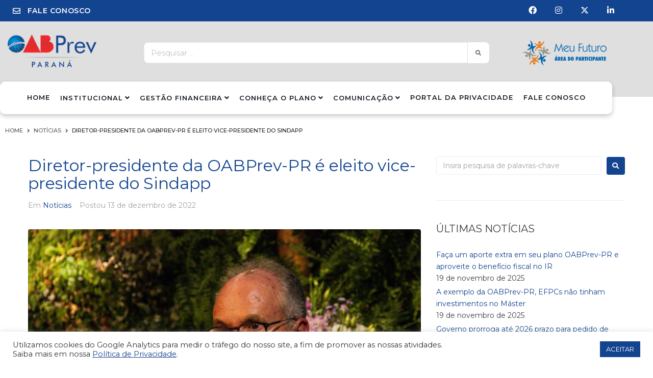

--- FILE ---
content_type: text/css
request_url: https://www.oabprevpr.org.br/wp-content/uploads/elementor/css/post-936.css?ver=1767913513
body_size: 1904
content:
.elementor-936 .elementor-element.elementor-element-31c897d .elementor-repeater-item-371254e.jet-parallax-section__layout .jet-parallax-section__image{background-size:auto;}.elementor-bc-flex-widget .elementor-936 .elementor-element.elementor-element-602bd0b.elementor-column .elementor-widget-wrap{align-items:center;}.elementor-936 .elementor-element.elementor-element-602bd0b.elementor-column.elementor-element[data-element_type="column"] > .elementor-widget-wrap.elementor-element-populated{align-content:center;align-items:center;}.elementor-936 .elementor-element.elementor-element-602bd0b > .elementor-element-populated{margin:0px 0px 0px 0px;--e-column-margin-right:0px;--e-column-margin-left:0px;padding:0px 10px 0px 10px;}.elementor-widget-icon-list .elementor-icon-list-item:not(:last-child):after{border-color:var( --e-global-color-text );}.elementor-widget-icon-list .elementor-icon-list-icon i{color:var( --e-global-color-primary );}.elementor-widget-icon-list .elementor-icon-list-icon svg{fill:var( --e-global-color-primary );}.elementor-widget-icon-list .elementor-icon-list-item > .elementor-icon-list-text, .elementor-widget-icon-list .elementor-icon-list-item > a{font-family:var( --e-global-typography-text-font-family ), Sans-serif;font-weight:var( --e-global-typography-text-font-weight );}.elementor-widget-icon-list .elementor-icon-list-text{color:var( --e-global-color-secondary );}.elementor-936 .elementor-element.elementor-element-1d3b714 .elementor-icon-list-items:not(.elementor-inline-items) .elementor-icon-list-item:not(:last-child){padding-block-end:calc(80px/2);}.elementor-936 .elementor-element.elementor-element-1d3b714 .elementor-icon-list-items:not(.elementor-inline-items) .elementor-icon-list-item:not(:first-child){margin-block-start:calc(80px/2);}.elementor-936 .elementor-element.elementor-element-1d3b714 .elementor-icon-list-items.elementor-inline-items .elementor-icon-list-item{margin-inline:calc(80px/2);}.elementor-936 .elementor-element.elementor-element-1d3b714 .elementor-icon-list-items.elementor-inline-items{margin-inline:calc(-80px/2);}.elementor-936 .elementor-element.elementor-element-1d3b714 .elementor-icon-list-items.elementor-inline-items .elementor-icon-list-item:after{inset-inline-end:calc(-80px/2);}.elementor-936 .elementor-element.elementor-element-1d3b714 .elementor-icon-list-icon i{color:#FFFFFF;transition:color 0.3s;}.elementor-936 .elementor-element.elementor-element-1d3b714 .elementor-icon-list-icon svg{fill:#FFFFFF;transition:fill 0.3s;}.elementor-936 .elementor-element.elementor-element-1d3b714 .elementor-icon-list-item:hover .elementor-icon-list-icon i{color:#57D9FF;}.elementor-936 .elementor-element.elementor-element-1d3b714 .elementor-icon-list-item:hover .elementor-icon-list-icon svg{fill:#57D9FF;}.elementor-936 .elementor-element.elementor-element-1d3b714{--e-icon-list-icon-size:15px;--icon-vertical-offset:0px;}.elementor-936 .elementor-element.elementor-element-1d3b714 .elementor-icon-list-icon{padding-inline-end:5px;}.elementor-936 .elementor-element.elementor-element-1d3b714 .elementor-icon-list-item > .elementor-icon-list-text, .elementor-936 .elementor-element.elementor-element-1d3b714 .elementor-icon-list-item > a{font-family:"Montserrat", Sans-serif;font-size:14px;font-weight:600;text-transform:uppercase;letter-spacing:0.6px;}.elementor-936 .elementor-element.elementor-element-1d3b714 .elementor-icon-list-text{color:#FFFFFF;transition:color 0.3s;}.elementor-936 .elementor-element.elementor-element-1d3b714 .elementor-icon-list-item:hover .elementor-icon-list-text{color:#57D9FF;}.elementor-bc-flex-widget .elementor-936 .elementor-element.elementor-element-15c3b23.elementor-column .elementor-widget-wrap{align-items:center;}.elementor-936 .elementor-element.elementor-element-15c3b23.elementor-column.elementor-element[data-element_type="column"] > .elementor-widget-wrap.elementor-element-populated{align-content:center;align-items:center;}.elementor-936 .elementor-element.elementor-element-15c3b23 > .elementor-element-populated{margin:0px 0px 0px 0px;--e-column-margin-right:0px;--e-column-margin-left:0px;padding:0px 10px 0px 10px;}.elementor-936 .elementor-element.elementor-element-b2d5f59{--grid-template-columns:repeat(4, auto);--icon-size:16px;--grid-column-gap:35px;--grid-row-gap:0px;}.elementor-936 .elementor-element.elementor-element-b2d5f59 .elementor-widget-container{text-align:right;}.elementor-936 .elementor-element.elementor-element-b2d5f59 > .elementor-widget-container{padding:5px 0px 0px 0px;}.elementor-936 .elementor-element.elementor-element-b2d5f59 .elementor-social-icon{background-color:rgba(255,255,255,0);--icon-padding:0em;}.elementor-936 .elementor-element.elementor-element-b2d5f59 .elementor-social-icon i{color:#FFFFFF;}.elementor-936 .elementor-element.elementor-element-b2d5f59 .elementor-social-icon svg{fill:#FFFFFF;}.elementor-936 .elementor-element.elementor-element-b2d5f59 .elementor-social-icon:hover{background-color:rgba(255,255,255,0);}.elementor-936 .elementor-element.elementor-element-b2d5f59 .elementor-social-icon:hover i{color:#57d9ff;}.elementor-936 .elementor-element.elementor-element-b2d5f59 .elementor-social-icon:hover svg{fill:#57d9ff;}.elementor-936 .elementor-element.elementor-element-31c897d:not(.elementor-motion-effects-element-type-background), .elementor-936 .elementor-element.elementor-element-31c897d > .elementor-motion-effects-container > .elementor-motion-effects-layer{background-color:#13448F;}.elementor-936 .elementor-element.elementor-element-31c897d{transition:background 0.3s, border 0.3s, border-radius 0.3s, box-shadow 0.3s;padding:7px 15px 7px 15px;}.elementor-936 .elementor-element.elementor-element-31c897d > .elementor-background-overlay{transition:background 0.3s, border-radius 0.3s, opacity 0.3s;}.elementor-936 .elementor-element.elementor-element-bebb1f5 .elementor-repeater-item-43be2bd.jet-parallax-section__layout .jet-parallax-section__image{background-size:auto;}.elementor-936 .elementor-element.elementor-element-bcc3dfc > .elementor-widget-wrap > .elementor-widget:not(.elementor-widget__width-auto):not(.elementor-widget__width-initial):not(:last-child):not(.elementor-absolute){margin-block-end:0px;}.elementor-936 .elementor-element.elementor-element-bcc3dfc > .elementor-element-populated{margin:0px 0px 0px 0px;--e-column-margin-right:0px;--e-column-margin-left:0px;padding:0px 15px 0px 15px;}.elementor-widget-jet-logo .jet-logo__text{color:var( --e-global-color-accent );font-family:var( --e-global-typography-primary-font-family ), Sans-serif;font-weight:var( --e-global-typography-primary-font-weight );}.elementor-936 .elementor-element.elementor-element-4256ae8 .jet-logo{justify-content:flex-start;}.elementor-bc-flex-widget .elementor-936 .elementor-element.elementor-element-9f49d4c.elementor-column .elementor-widget-wrap{align-items:center;}.elementor-936 .elementor-element.elementor-element-9f49d4c.elementor-column.elementor-element[data-element_type="column"] > .elementor-widget-wrap.elementor-element-populated{align-content:center;align-items:center;}.elementor-936 .elementor-element.elementor-element-9f49d4c > .elementor-element-populated{padding:0px 15px 0px 15px;}.elementor-936 .elementor-element.elementor-element-7892614 .jet-search__field{font-family:"Montserrat", Sans-serif;font-size:15px;font-weight:300;background-color:#ffffff;color:#131921;padding:10px 13px 10px 13px;margin:0px 0px 0px 10px;border-radius:8px 0px 0px 8px;}.elementor-936 .elementor-element.elementor-element-7892614 .jet-search__field::-webkit-input-placeholder{color:rgba(112, 112, 112, 0.54);}.elementor-936 .elementor-element.elementor-element-7892614 .jet-search__field::-moz-placeholder{color:rgba(112, 112, 112, 0.54);}.elementor-936 .elementor-element.elementor-element-7892614 .jet-search__field:-ms-input-placeholder{color:rgba(112, 112, 112, 0.54);}.elementor-936 .elementor-element.elementor-element-7892614 .jet-search__field:focus{box-shadow:0px 0px 0px 0px rgba(255,255,255,0);}.elementor-936 .elementor-element.elementor-element-7892614 .jet-search__submit{background-color:#FFFFFF;color:#707070;padding:15px 15px 14px 15px;margin:0px 0px 0px 0px;border-style:solid;border-width:0px 0px 0px 1px;border-color:#DFDFDF;border-radius:0px 8px 8px 0px;}.elementor-936 .elementor-element.elementor-element-7892614 .jet-search__submit:hover{background-color:#7A7A7A;color:#FFFFFF;}.elementor-bc-flex-widget .elementor-936 .elementor-element.elementor-element-1de2fbf.elementor-column .elementor-widget-wrap{align-items:center;}.elementor-936 .elementor-element.elementor-element-1de2fbf.elementor-column.elementor-element[data-element_type="column"] > .elementor-widget-wrap.elementor-element-populated{align-content:center;align-items:center;}.elementor-936 .elementor-element.elementor-element-1de2fbf > .elementor-widget-wrap > .elementor-widget:not(.elementor-widget__width-auto):not(.elementor-widget__width-initial):not(:last-child):not(.elementor-absolute){margin-block-end:0px;}.elementor-936 .elementor-element.elementor-element-1de2fbf > .elementor-element-populated{padding:0px 6px 0px 0px;}.elementor-widget-image .widget-image-caption{color:var( --e-global-color-text );font-family:var( --e-global-typography-text-font-family ), Sans-serif;font-weight:var( --e-global-typography-text-font-weight );}.elementor-936 .elementor-element.elementor-element-c548ff4{text-align:end;}.elementor-936 .elementor-element.elementor-element-bebb1f5:not(.elementor-motion-effects-element-type-background), .elementor-936 .elementor-element.elementor-element-bebb1f5 > .elementor-motion-effects-container > .elementor-motion-effects-layer{background-color:#DFDFDF;}.elementor-936 .elementor-element.elementor-element-bebb1f5{transition:background 0.3s, border 0.3s, border-radius 0.3s, box-shadow 0.3s;padding:25px 0px 50px 0px;}.elementor-936 .elementor-element.elementor-element-bebb1f5 > .elementor-background-overlay{transition:background 0.3s, border-radius 0.3s, opacity 0.3s;}.elementor-936 .elementor-element.elementor-element-7db10b2 .elementor-repeater-item-96cac69.jet-parallax-section__layout .jet-parallax-section__image{background-size:auto;}.elementor-936 .elementor-element.elementor-element-e61cf16:not(.elementor-motion-effects-element-type-background) > .elementor-widget-wrap, .elementor-936 .elementor-element.elementor-element-e61cf16 > .elementor-widget-wrap > .elementor-motion-effects-container > .elementor-motion-effects-layer{background-color:#FFFFFF;}.elementor-936 .elementor-element.elementor-element-e61cf16 > .elementor-element-populated, .elementor-936 .elementor-element.elementor-element-e61cf16 > .elementor-element-populated > .elementor-background-overlay, .elementor-936 .elementor-element.elementor-element-e61cf16 > .elementor-background-slideshow{border-radius:10px 10px 10px 10px;}.elementor-936 .elementor-element.elementor-element-e61cf16 > .elementor-element-populated{box-shadow:0px 4px 10px 0px rgba(0, 0, 0, 0.22);transition:background 0.3s, border 0.3s, border-radius 0.3s, box-shadow 0.3s;margin:0px 0px 0px 0px;--e-column-margin-right:0px;--e-column-margin-left:0px;padding:25px 15px 0px 15px;}.elementor-936 .elementor-element.elementor-element-e61cf16 > .elementor-element-populated > .elementor-background-overlay{transition:background 0.3s, border-radius 0.3s, opacity 0.3s;}.elementor-936 .elementor-element.elementor-element-e61cf16{z-index:1;}.elementor-936 .elementor-element.elementor-element-477c51b .jet-nav--horizontal{justify-content:center;text-align:center;}.elementor-936 .elementor-element.elementor-element-477c51b .jet-nav--vertical .menu-item-link-top{justify-content:center;text-align:center;}.elementor-936 .elementor-element.elementor-element-477c51b .jet-nav--vertical-sub-bottom .menu-item-link-sub{justify-content:center;text-align:center;}.elementor-936 .elementor-element.elementor-element-477c51b .jet-mobile-menu.jet-mobile-menu-trigger-active .menu-item-link{justify-content:center;text-align:center;}.elementor-936 .elementor-element.elementor-element-477c51b > .elementor-widget-container{margin:0px 0px 0px 0px;padding:0px 0px 0px 0px;}body:not(.rtl) .elementor-936 .elementor-element.elementor-element-477c51b .jet-nav--horizontal .jet-nav__sub{text-align:left;}body.rtl .elementor-936 .elementor-element.elementor-element-477c51b .jet-nav--horizontal .jet-nav__sub{text-align:right;}.elementor-936 .elementor-element.elementor-element-477c51b .menu-item-link-top{color:#131921;padding:0px 0px 20px 0px;border-style:solid;border-width:0px 0px 5px 0px;border-color:rgba(233, 41, 45, 0);}.elementor-936 .elementor-element.elementor-element-477c51b .menu-item-link-top .jet-nav-link-text{font-family:"Montserrat", Sans-serif;font-size:13px;font-weight:600;text-transform:uppercase;font-style:normal;text-decoration:none;line-height:12px;letter-spacing:1px;}.elementor-936 .elementor-element.elementor-element-477c51b .menu-item:hover > .menu-item-link-top{color:#13448F;border-color:#E9292D;}.elementor-936 .elementor-element.elementor-element-477c51b .menu-item.current-menu-item .menu-item-link-top{color:#13448F;border-color:#E9292D;}.elementor-936 .elementor-element.elementor-element-477c51b .jet-nav > .jet-nav__item{margin:0px 10px 0px 10px;}.elementor-936 .elementor-element.elementor-element-477c51b .menu-item-link-top .jet-nav-arrow{margin-left:4px;}.elementor-936 .elementor-element.elementor-element-477c51b .jet-nav--vertical-sub-left-side .menu-item-link-top .jet-nav-arrow{margin-right:4px;margin-left:0;}.elementor-936 .elementor-element.elementor-element-477c51b .jet-mobile-menu.jet-mobile-menu-trigger-active .jet-nav--vertical-sub-left-side .menu-item-link-top .jet-nav-arrow{margin-left:4px;margin-right:0;}.elementor-936 .elementor-element.elementor-element-477c51b .jet-nav__sub{width:280px;background-color:#13448F;}.elementor-936 .elementor-element.elementor-element-477c51b .menu-item-link-sub .jet-nav-link-text{font-family:"Montserrat", Sans-serif;font-size:12px;font-weight:600;text-transform:uppercase;}.elementor-936 .elementor-element.elementor-element-477c51b .menu-item-link-sub{color:#FFFFFF;padding:10px 10px 10px 10px;}.elementor-936 .elementor-element.elementor-element-477c51b .menu-item:hover > .menu-item-link-sub{background-color:#707070;}.elementor-936 .elementor-element.elementor-element-477c51b .jet-nav__sub > .jet-nav-item-sub:not(:last-child){border-style:solid;border-color:rgba(255, 255, 255, 0.1);border-width:0;border-bottom-width:1px;}.elementor-936 .elementor-element.elementor-element-477c51b .jet-nav__mobile-trigger{background-color:#FFFFFF;color:#000000;border-radius:5px 5px 5px 5px;width:38px;height:38px;font-size:14px;}.elementor-936 .elementor-element.elementor-element-477c51b .jet-nav__mobile-trigger:hover{background-color:#FFFFFF;color:#707070;}.elementor-936 .elementor-element.elementor-element-477c51b .jet-mobile-menu-active .jet-nav{width:298px;padding:20px 20px 0px 20px;}.elementor-936 .elementor-element.elementor-element-477c51b .jet-mobile-menu-active.jet-mobile-menu-active .jet-nav{box-shadow:0px 0px 10px 0px rgba(0,0,0,0.5);}.elementor-936 .elementor-element.elementor-element-477c51b .jet-nav__mobile-close-btn{color:#333333;font-size:12px;}.elementor-936 .elementor-element.elementor-element-7db10b2{margin-top:-30px;margin-bottom:0px;z-index:3;}.elementor-936 .elementor-element.elementor-element-d696fae .elementor-repeater-item-60c075e.jet-parallax-section__layout .jet-parallax-section__image{background-size:auto;}.elementor-936 .elementor-element.elementor-element-3fe5180 .jet-breadcrumbs__item > *{font-family:"Montserrat", Sans-serif;font-size:11px;font-weight:500;text-transform:uppercase;}.elementor-936 .elementor-element.elementor-element-3fe5180 .jet-breadcrumbs__item-link{color:#54595F;}.elementor-936 .elementor-element.elementor-element-3fe5180 .jet-breadcrumbs__item-link:hover{color:#13448F;}.elementor-936 .elementor-element.elementor-element-3fe5180 .jet-breadcrumbs__item-target{color:#202020;}.elementor-936 .elementor-element.elementor-element-3fe5180 .jet-breadcrumbs__item-sep{font-size:11px;color:#54595F;padding:2px 0px 0px 0px;}.elementor-936 .elementor-element.elementor-element-d696fae{padding:10px 0px 0px 0px;}@media(max-width:1024px){.elementor-936 .elementor-element.elementor-element-b2d5f59 .elementor-widget-container{text-align:right;}.elementor-936 .elementor-element.elementor-element-bcc3dfc > .elementor-element-populated{padding:10px 0px 0px 15px;}.elementor-936 .elementor-element.elementor-element-9f49d4c > .elementor-element-populated{padding:0px 0px 0px 0px;}.elementor-936 .elementor-element.elementor-element-e61cf16 > .elementor-element-populated, .elementor-936 .elementor-element.elementor-element-e61cf16 > .elementor-element-populated > .elementor-background-overlay, .elementor-936 .elementor-element.elementor-element-e61cf16 > .elementor-background-slideshow{border-radius:0px 0px 0px 0px;}.elementor-936 .elementor-element.elementor-element-477c51b .menu-item-link-top .jet-nav-link-text{font-size:12px;letter-spacing:1px;}.elementor-936 .elementor-element.elementor-element-477c51b .jet-nav > .jet-nav__item{margin:0px 8px 0px 8px;}.elementor-936 .elementor-element.elementor-element-477c51b .menu-item-link-top .jet-nav-arrow{margin-left:4px;}.elementor-936 .elementor-element.elementor-element-477c51b .jet-nav--vertical-sub-left-side .menu-item-link-top .jet-nav-arrow{margin-right:4px;margin-left:0;}.elementor-936 .elementor-element.elementor-element-477c51b .jet-mobile-menu.jet-mobile-menu-trigger-active .jet-nav--vertical-sub-left-side .menu-item-link-top .jet-nav-arrow{margin-left:4px;margin-right:0;}.elementor-936 .elementor-element.elementor-element-477c51b .jet-nav__sub{width:225px;}}@media(max-width:767px){.elementor-936 .elementor-element.elementor-element-b2d5f59{--grid-template-columns:repeat(4, auto);}.elementor-936 .elementor-element.elementor-element-b2d5f59 .elementor-widget-container{text-align:center;}.elementor-936 .elementor-element.elementor-element-bcc3dfc{width:60%;}.elementor-936 .elementor-element.elementor-element-bcc3dfc.elementor-column{order:0;}.elementor-936 .elementor-element.elementor-element-bcc3dfc > .elementor-element-populated{margin:0px 0px 0px 0px;--e-column-margin-right:0px;--e-column-margin-left:0px;padding:10px 10px 10px 10px;}.elementor-936 .elementor-element.elementor-element-9f49d4c{width:17%;}.elementor-936 .elementor-element.elementor-element-9f49d4c.elementor-column{order:1;}.elementor-936 .elementor-element.elementor-element-9f49d4c > .elementor-element-populated{margin:0px 0px 0px 0px;--e-column-margin-right:0px;--e-column-margin-left:0px;padding:10px 5px 10px 10px;}.elementor-936 .elementor-element.elementor-element-7892614 > .elementor-widget-container{margin:0px 0px 0px 0px;padding:0px 0px 0px 0px;}.elementor-936 .elementor-element.elementor-element-7892614 .jet-search__submit-icon{font-size:10px;}.elementor-936 .elementor-element.elementor-element-7892614 .jet-search__submit{padding:15px 15px 15px 15px;border-radius:0px 0px 0px 0px;}.elementor-936 .elementor-element.elementor-element-1de2fbf{width:40%;}.elementor-936 .elementor-element.elementor-element-1de2fbf.elementor-column{order:2;}.elementor-936 .elementor-element.elementor-element-1de2fbf > .elementor-element-populated{padding:0px 0px 0px 0px;}.elementor-936 .elementor-element.elementor-element-bebb1f5{padding:10px 10px 10px 10px;}.elementor-936 .elementor-element.elementor-element-e61cf16 > .elementor-element-populated, .elementor-936 .elementor-element.elementor-element-e61cf16 > .elementor-element-populated > .elementor-background-overlay, .elementor-936 .elementor-element.elementor-element-e61cf16 > .elementor-background-slideshow{border-radius:0px 0px 0px 0px;}.elementor-936 .elementor-element.elementor-element-e61cf16 > .elementor-element-populated{padding:0px 0px 0px 0px;}.elementor-936 .elementor-element.elementor-element-477c51b .jet-nav--horizontal{justify-content:flex-start;text-align:left;}.elementor-936 .elementor-element.elementor-element-477c51b .jet-nav--vertical .menu-item-link-top{justify-content:flex-start;text-align:left;}.elementor-936 .elementor-element.elementor-element-477c51b .jet-nav--vertical-sub-bottom .menu-item-link-sub{justify-content:flex-start;text-align:left;}.elementor-936 .elementor-element.elementor-element-477c51b .jet-mobile-menu.jet-mobile-menu-trigger-active .menu-item-link{justify-content:flex-start;text-align:left;}.elementor-936 .elementor-element.elementor-element-477c51b > .elementor-widget-container{margin:0px 0px 0px 0px;}.elementor-936 .elementor-element.elementor-element-477c51b .menu-item-link-top .jet-nav-link-text{font-size:13px;}.elementor-936 .elementor-element.elementor-element-477c51b .menu-item-link-top{padding:20px 0px 20px 0px;border-width:0px 0px 0px 0px;}.elementor-936 .elementor-element.elementor-element-477c51b .jet-nav__sub{padding:0px 0px 0px 0px;}.elementor-936 .elementor-element.elementor-element-477c51b .menu-item-link-sub .jet-nav-link-text{font-size:11px;}.elementor-936 .elementor-element.elementor-element-7db10b2{margin-top:0px;margin-bottom:0px;}}@media(min-width:768px){.elementor-936 .elementor-element.elementor-element-bcc3dfc{width:21.417%;}.elementor-936 .elementor-element.elementor-element-9f49d4c{width:59.737%;}.elementor-936 .elementor-element.elementor-element-1de2fbf{width:18.842%;}}@media(max-width:1024px) and (min-width:768px){.elementor-936 .elementor-element.elementor-element-bcc3dfc{width:30%;}.elementor-936 .elementor-element.elementor-element-9f49d4c{width:40%;}.elementor-936 .elementor-element.elementor-element-1de2fbf{width:30%;}}

--- FILE ---
content_type: text/css
request_url: https://www.oabprevpr.org.br/wp-content/uploads/elementor/css/post-37.css?ver=1767913514
body_size: 1027
content:
.elementor-37 .elementor-element.elementor-element-4c46ab2e .elementor-repeater-item-053c9e1.jet-parallax-section__layout .jet-parallax-section__image{background-size:auto;}.elementor-bc-flex-widget .elementor-37 .elementor-element.elementor-element-6c044b4d.elementor-column .elementor-widget-wrap{align-items:center;}.elementor-37 .elementor-element.elementor-element-6c044b4d.elementor-column.elementor-element[data-element_type="column"] > .elementor-widget-wrap.elementor-element-populated{align-content:center;align-items:center;}.elementor-37 .elementor-element.elementor-element-6c044b4d > .elementor-widget-wrap > .elementor-widget:not(.elementor-widget__width-auto):not(.elementor-widget__width-initial):not(:last-child):not(.elementor-absolute){margin-block-end:0px;}.elementor-37 .elementor-element.elementor-element-6c044b4d .elementor-element-populated a{color:#1533df;}.elementor-37 .elementor-element.elementor-element-6c044b4d .elementor-element-populated a:hover{color:#262626;}.elementor-37 .elementor-element.elementor-element-6c044b4d > .elementor-element-populated{margin:0px 0px 0px 0px;--e-column-margin-right:0px;--e-column-margin-left:0px;padding:0px 15px 0px 15px;}.elementor-widget-image .widget-image-caption{color:var( --e-global-color-text );font-family:var( --e-global-typography-text-font-family ), Sans-serif;font-weight:var( --e-global-typography-text-font-weight );}.elementor-37 .elementor-element.elementor-element-5c62dda{text-align:start;}.elementor-37 .elementor-element.elementor-element-5c62dda img{width:175px;}.elementor-37 .elementor-element.elementor-element-994a161{--grid-template-columns:repeat(4, auto);--icon-size:15px;--grid-column-gap:11px;--grid-row-gap:0px;}.elementor-37 .elementor-element.elementor-element-994a161 .elementor-widget-container{text-align:left;}.elementor-37 .elementor-element.elementor-element-994a161 > .elementor-widget-container{margin:15px 0px 0px 13px;}.elementor-37 .elementor-element.elementor-element-994a161 .elementor-social-icon{background-color:rgba(255, 255, 255, 0);--icon-padding:0.4em;}.elementor-37 .elementor-element.elementor-element-994a161 .elementor-social-icon i{color:#13448F;}.elementor-37 .elementor-element.elementor-element-994a161 .elementor-social-icon svg{fill:#13448F;}.elementor-37 .elementor-element.elementor-element-994a161 .elementor-social-icon:hover{background-color:rgba(255,255,255,0);}.elementor-37 .elementor-element.elementor-element-994a161 .elementor-social-icon:hover i{color:#57d9ff;}.elementor-37 .elementor-element.elementor-element-994a161 .elementor-social-icon:hover svg{fill:#57d9ff;}.elementor-bc-flex-widget .elementor-37 .elementor-element.elementor-element-3dbe0a3.elementor-column .elementor-widget-wrap{align-items:center;}.elementor-37 .elementor-element.elementor-element-3dbe0a3.elementor-column.elementor-element[data-element_type="column"] > .elementor-widget-wrap.elementor-element-populated{align-content:center;align-items:center;}.elementor-37 .elementor-element.elementor-element-3dbe0a3 > .elementor-widget-wrap > .elementor-widget:not(.elementor-widget__width-auto):not(.elementor-widget__width-initial):not(:last-child):not(.elementor-absolute){margin-block-end:0px;}.elementor-37 .elementor-element.elementor-element-3dbe0a3 > .elementor-element-populated{margin:0px 0px 0px 0px;--e-column-margin-right:0px;--e-column-margin-left:0px;padding:5px 10px 0px 14px;}.elementor-widget-icon-list .elementor-icon-list-item:not(:last-child):after{border-color:var( --e-global-color-text );}.elementor-widget-icon-list .elementor-icon-list-icon i{color:var( --e-global-color-primary );}.elementor-widget-icon-list .elementor-icon-list-icon svg{fill:var( --e-global-color-primary );}.elementor-widget-icon-list .elementor-icon-list-item > .elementor-icon-list-text, .elementor-widget-icon-list .elementor-icon-list-item > a{font-family:var( --e-global-typography-text-font-family ), Sans-serif;font-weight:var( --e-global-typography-text-font-weight );}.elementor-widget-icon-list .elementor-icon-list-text{color:var( --e-global-color-secondary );}.elementor-37 .elementor-element.elementor-element-8c41ae1 .elementor-icon-list-items:not(.elementor-inline-items) .elementor-icon-list-item:not(:last-child){padding-block-end:calc(7px/2);}.elementor-37 .elementor-element.elementor-element-8c41ae1 .elementor-icon-list-items:not(.elementor-inline-items) .elementor-icon-list-item:not(:first-child){margin-block-start:calc(7px/2);}.elementor-37 .elementor-element.elementor-element-8c41ae1 .elementor-icon-list-items.elementor-inline-items .elementor-icon-list-item{margin-inline:calc(7px/2);}.elementor-37 .elementor-element.elementor-element-8c41ae1 .elementor-icon-list-items.elementor-inline-items{margin-inline:calc(-7px/2);}.elementor-37 .elementor-element.elementor-element-8c41ae1 .elementor-icon-list-items.elementor-inline-items .elementor-icon-list-item:after{inset-inline-end:calc(-7px/2);}.elementor-37 .elementor-element.elementor-element-8c41ae1 .elementor-icon-list-icon i{color:#13448F;transition:color 0.3s;}.elementor-37 .elementor-element.elementor-element-8c41ae1 .elementor-icon-list-icon svg{fill:#13448F;transition:fill 0.3s;}.elementor-37 .elementor-element.elementor-element-8c41ae1{--e-icon-list-icon-size:14px;--icon-vertical-offset:0px;}.elementor-37 .elementor-element.elementor-element-8c41ae1 .elementor-icon-list-item > .elementor-icon-list-text, .elementor-37 .elementor-element.elementor-element-8c41ae1 .elementor-icon-list-item > a{font-family:"Montserrat", Sans-serif;font-size:14px;}.elementor-37 .elementor-element.elementor-element-8c41ae1 .elementor-icon-list-text{color:#313131;transition:color 0.3s;}.elementor-37 .elementor-element.elementor-element-84593b3 > .elementor-widget-wrap > .elementor-widget:not(.elementor-widget__width-auto):not(.elementor-widget__width-initial):not(:last-child):not(.elementor-absolute){margin-block-end:0px;}.elementor-37 .elementor-element.elementor-element-84593b3 > .elementor-element-populated{margin:0px 0px 0px 0px;--e-column-margin-right:0px;--e-column-margin-left:0px;padding:5px 10px 0px 14px;}.elementor-37 .elementor-element.elementor-element-529529f .elementor-icon-list-items:not(.elementor-inline-items) .elementor-icon-list-item:not(:last-child){padding-block-end:calc(7px/2);}.elementor-37 .elementor-element.elementor-element-529529f .elementor-icon-list-items:not(.elementor-inline-items) .elementor-icon-list-item:not(:first-child){margin-block-start:calc(7px/2);}.elementor-37 .elementor-element.elementor-element-529529f .elementor-icon-list-items.elementor-inline-items .elementor-icon-list-item{margin-inline:calc(7px/2);}.elementor-37 .elementor-element.elementor-element-529529f .elementor-icon-list-items.elementor-inline-items{margin-inline:calc(-7px/2);}.elementor-37 .elementor-element.elementor-element-529529f .elementor-icon-list-items.elementor-inline-items .elementor-icon-list-item:after{inset-inline-end:calc(-7px/2);}.elementor-37 .elementor-element.elementor-element-529529f .elementor-icon-list-icon i{color:#13448F;transition:color 0.3s;}.elementor-37 .elementor-element.elementor-element-529529f .elementor-icon-list-icon svg{fill:#13448F;transition:fill 0.3s;}.elementor-37 .elementor-element.elementor-element-529529f{--e-icon-list-icon-size:14px;--icon-vertical-offset:0px;}.elementor-37 .elementor-element.elementor-element-529529f .elementor-icon-list-item > .elementor-icon-list-text, .elementor-37 .elementor-element.elementor-element-529529f .elementor-icon-list-item > a{font-family:"Montserrat", Sans-serif;font-size:14px;}.elementor-37 .elementor-element.elementor-element-529529f .elementor-icon-list-text{color:#313131;transition:color 0.3s;}.elementor-37 .elementor-element.elementor-element-4c46ab2e:not(.elementor-motion-effects-element-type-background), .elementor-37 .elementor-element.elementor-element-4c46ab2e > .elementor-motion-effects-container > .elementor-motion-effects-layer{background-color:#DFDFDF;}.elementor-37 .elementor-element.elementor-element-4c46ab2e{transition:background 0.3s, border 0.3s, border-radius 0.3s, box-shadow 0.3s;padding:50px 0px 50px 0px;}.elementor-37 .elementor-element.elementor-element-4c46ab2e > .elementor-background-overlay{transition:background 0.3s, border-radius 0.3s, opacity 0.3s;}.elementor-37 .elementor-element.elementor-element-242e4cf4 .elementor-repeater-item-6ca0e49.jet-parallax-section__layout .jet-parallax-section__image{background-size:auto;}.elementor-37 .elementor-element.elementor-element-467a931c > .elementor-element-populated{padding:0px 15px 0px 15px;}.elementor-widget-heading .elementor-heading-title{font-family:var( --e-global-typography-primary-font-family ), Sans-serif;font-weight:var( --e-global-typography-primary-font-weight );color:var( --e-global-color-primary );}.elementor-37 .elementor-element.elementor-element-603a6205{text-align:start;}.elementor-37 .elementor-element.elementor-element-603a6205 .elementor-heading-title{font-family:"Montserrat", Sans-serif;font-size:11px;font-weight:500;text-transform:uppercase;font-style:normal;text-decoration:none;line-height:16px;letter-spacing:0.8px;color:#707070;}.elementor-37 .elementor-element.elementor-element-242e4cf4:not(.elementor-motion-effects-element-type-background), .elementor-37 .elementor-element.elementor-element-242e4cf4 > .elementor-motion-effects-container > .elementor-motion-effects-layer{background-color:#DFDFDF;}.elementor-37 .elementor-element.elementor-element-242e4cf4 > .elementor-container{max-width:1200px;}.elementor-37 .elementor-element.elementor-element-242e4cf4{border-style:solid;border-width:1px 0px 0px 0px;border-color:rgba(122, 122, 122, 0.2);transition:background 0.3s, border 0.3s, border-radius 0.3s, box-shadow 0.3s;padding:20px 0px 16px 0px;}.elementor-37 .elementor-element.elementor-element-242e4cf4 > .elementor-background-overlay{transition:background 0.3s, border-radius 0.3s, opacity 0.3s;}@media(min-width:768px){.elementor-37 .elementor-element.elementor-element-6c044b4d{width:32.75%;}.elementor-37 .elementor-element.elementor-element-3dbe0a3{width:44.083%;}.elementor-37 .elementor-element.elementor-element-84593b3{width:22.831%;}}@media(max-width:1024px) and (min-width:768px){.elementor-37 .elementor-element.elementor-element-6c044b4d{width:100%;}.elementor-37 .elementor-element.elementor-element-3dbe0a3{width:60%;}.elementor-37 .elementor-element.elementor-element-84593b3{width:40%;}}@media(max-width:1024px){.elementor-37 .elementor-element.elementor-element-6c044b4d > .elementor-element-populated{padding:0px 5px 0px 15px;}.elementor-37 .elementor-element.elementor-element-5c62dda{text-align:center;}.elementor-37 .elementor-element.elementor-element-994a161 .elementor-widget-container{text-align:center;}.elementor-37 .elementor-element.elementor-element-994a161 > .elementor-widget-container{margin:20px 0px 30px 0px;padding:0px 0px 0px 0px;}.elementor-37 .elementor-element.elementor-element-3dbe0a3 > .elementor-element-populated{padding:15px 0px 0px 15px;}.elementor-37 .elementor-element.elementor-element-84593b3 > .elementor-element-populated{padding:15px 0px 0px 15px;}.elementor-37 .elementor-element.elementor-element-4c46ab2e{padding:40px 0px 40px 0px;}}@media(max-width:767px){.elementor-37 .elementor-element.elementor-element-994a161{--grid-template-columns:repeat(4, auto);}.elementor-37 .elementor-element.elementor-element-994a161 .elementor-widget-container{text-align:center;}.elementor-37 .elementor-element.elementor-element-529529f .elementor-icon-list-items:not(.elementor-inline-items) .elementor-icon-list-item:not(:last-child){padding-block-end:calc(13px/2);}.elementor-37 .elementor-element.elementor-element-529529f .elementor-icon-list-items:not(.elementor-inline-items) .elementor-icon-list-item:not(:first-child){margin-block-start:calc(13px/2);}.elementor-37 .elementor-element.elementor-element-529529f .elementor-icon-list-items.elementor-inline-items .elementor-icon-list-item{margin-inline:calc(13px/2);}.elementor-37 .elementor-element.elementor-element-529529f .elementor-icon-list-items.elementor-inline-items{margin-inline:calc(-13px/2);}.elementor-37 .elementor-element.elementor-element-529529f .elementor-icon-list-items.elementor-inline-items .elementor-icon-list-item:after{inset-inline-end:calc(-13px/2);}.elementor-37 .elementor-element.elementor-element-603a6205{text-align:center;}}